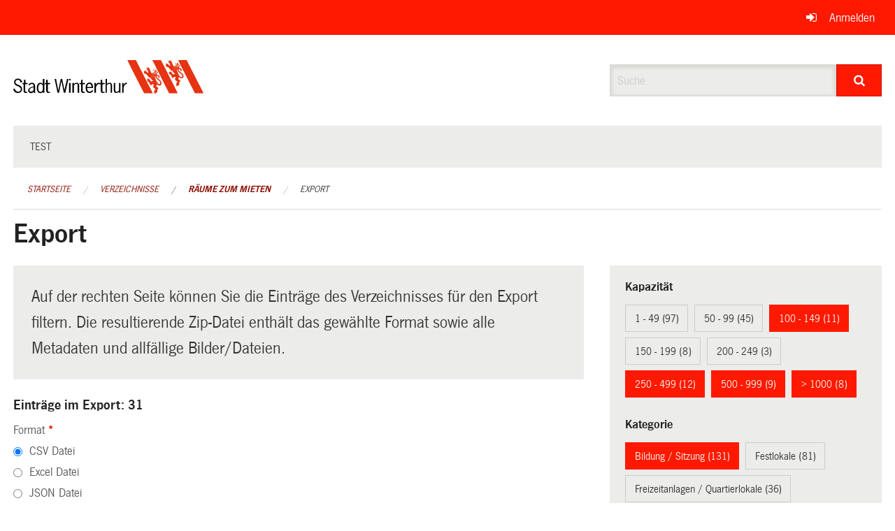

--- FILE ---
content_type: text/html; charset=UTF-8
request_url: https://ogc.winterthur.ch/directories/raeume-zum-mieten/+export?keywords=raum_kategorie%3AJugendtreffpunkte+%2F+Jugendkultur%2Braum_kategorie%3ABildung+%2F+Sitzung%2Braum_kategorie%3AWaldh%C3%BCtten+%2F+Feuerpl%C3%A4tze%2Braum_kategorie%3ASpielpl%C3%A4tze%2Braum_kategorie%3ASport%2Braum_kategorie%3AOpen+Air%2Braum_stadtkreis%3ASeen%2Braum_stadtkreis%3AOberwinterthur%2Braum_stadtkreis%3AStadt%2Braum_stadtkreis%3AAltstadt%2Braum_stadtkreis%3AT%C3%B6ss%2Braum_stadtkreis%3AW%C3%BClflingen%2Braum_kapazitat%3A250+-+499%2Braum_kapazitat%3A%3E+1000%2Braum_kapazitat%3A500+-+999%2Braum_kapazitat%3A100+-+149&page=0&past_only=0&published_only=0&search=inline&upcoming_only=0
body_size: 10716
content:
<!DOCTYPE html>
<html
    class="no-js"
    lang="de-CH"
    xmlns="http://www.w3.org/1999/xhtml" data-version="2026.1">
<head>
    <meta charset="utf-8" />
    <meta name="viewport" content="width=device-width, initial-scale=1.0" />

    
    <meta name="intercoolerjs:use-actual-http-method" content="true" />

    <title id="page-title">
        Export
    </title>
    <!-- This site is running on the
          ___              ____               ____ _                 _
         / _ \ _ __   ___ / ___| _____   __  / ___| | ___  _   _  __| |
        | | | | '_ \ / _ \ |  _ / _ \ \ / / | |   | |/ _ \| | | |/ _` |
        | |_| | | | |  __/ |_| | (_) \ V /  | |___| | (_) | |_| | (_| |
         \___/|_| |_|\___|\____|\___/ \_/    \____|_|\___/ \__,_|\__,_|

         Have a look at the source code: https://onegov.readthedocs.org
     -->
    
    <style>.slider{opacity:0;}</style>
    <link rel="stylesheet" type="text/css" href="https://ogc.winterthur.ch/theme/onegov.winterthur.foundation-2026.1-d7d4b032567c5798d261839b678a277408739130.css">
    <link rel="stylesheet" type="text/css" href="https://ogc.winterthur.ch/static/font-awesome/css/font-awesome.min.css___2026.1">
    <style>/* OGC-1706 */
.framed.roadwork-layout .main-title {
        display: block;
        font-size: 1.2rem;
        margin-top: 0;
}

/* OGC-1706 */
.roadwork-layout .limit-line-width dt:first-of-type,
.roadwork-layout .limit-line-width dd:first-of-type {
    display: none;
}</style>

    
    <link rel="apple-touch-icon" sizes="57x57" href="https://ogc.winterthur.ch/storage/206bb7c3085642ebf23d05f0fc75b55bd2ae95187800165412a504616537f41e">
    <link rel="icon" type="image/png" href="https://ogc.winterthur.ch/storage/779cca48ad50cba210b2d1067870ba9f5e9fe7ef7ab954f171bdbe578a7a2acd" sizes="16x16">
    <link rel="icon" type="image/png" href="https://ogc.winterthur.ch/storage/a88d807dd05becdf8f6c13361a506f7230c701dc3b3388aa96edf21b82d1b85e" sizes="32x32">
    
    
    <meta name="theme-color" content="#ff1900">

    

<meta property="og:type" content="website" />
<meta property="og:url" content="https://ogc.winterthur.ch/directories/raeume-zum-mieten/+export?keywords=raum_kategorie%3AJugendtreffpunkte+%2F+Jugendkultur%2Braum_kategorie%3ABildung+%2F+Sitzung%2Braum_kategorie%3AWaldh%C3%BCtten+%2F+Feuerpl%C3%A4tze%2Braum_kategorie%3ASpielpl%C3%A4tze%2Braum_kategorie%3ASport%2Braum_kategorie%3AOpen+Air%2Braum_stadtkreis%3ASeen%2Braum_stadtkreis%3AOberwinterthur%2Braum_stadtkreis%3AStadt%2Braum_stadtkreis%3AAltstadt%2Braum_stadtkreis%3AT%C3%B6ss%2Braum_stadtkreis%3AW%C3%BClflingen%2Braum_kapazitat%3A250+-+499%2Braum_kapazitat%3A%3E+1000%2Braum_kapazitat%3A500+-+999%2Braum_kapazitat%3A100+-+149&amp;page=0&amp;past_only=0&amp;published_only=0&amp;search=inline&amp;upcoming_only=0" />


<meta property="og:site_name" content="Winterthur Verzeichnisse">

<meta property="og:locale" content="de_CH">
<meta property="og:locale:alternate" content="fr_CH">


    
    
    

<link rel="stylesheet" type="text/css" href="https://ogc.winterthur.ch/7da9c72a3b5f9e060b898ef7cd714b8a/jquery.datetimepicker.css.bundle.css?fd660047">
<link rel="stylesheet" type="text/css" href="https://ogc.winterthur.ch/7da9c72a3b5f9e060b898ef7cd714b8a/chosen.bundle.css?df2ed9ff">
<link rel="stylesheet" type="text/css" href="https://ogc.winterthur.ch/7da9c72a3b5f9e060b898ef7cd714b8a/geo-vermessungsamt-winterthur.bundle.css?0deacf46">
<link rel="stylesheet" type="text/css" href="https://ogc.winterthur.ch/7da9c72a3b5f9e060b898ef7cd714b8a/photoswipe.bundle.css?22605327"></head>

<body data-mapbox-token="pk.eyJ1Ijoic2VhbnRpcyIsImEiOiJjaW02ZW92OXEwMDRpeG1rbXZ5ZXJxdmtlIn0.cYzFzNi7AB4vYJgokrPVwQ" id="page-directories-raeume-zum-mieten-export" class="is-logged-out directory-entry-collection-layout" data-default-marker-color="#ff1900" data-default-lat="47.499171111774615" data-default-lon="8.729148374510752" data-default-zoom="0" data-default-marker-icon="f111">
    
    <a class="show-for-sr" href="#content">Navigation überspringen</a>

    <div class="ie-11-wrapper">
      <main>

        <header >
          
          
          <div class="globals">
            <div class="row">
              <div class="columns small-12">
                  <div class="global-header">
                      
                  </div>
                <ul>
                  <li>
                    
                    
                      
    <a class="login" href="https://ogc.winterthur.ch/auth/login?skip=0&amp;to=%2Fdirectories%2Fraeume-zum-mieten%2F%2Bexport%3Fkeywords%3Draum_kategorie%253AJugendtreffpunkte%2B%252F%2BJugendkultur%252Braum_kategorie%253ABildung%2B%252F%2BSitzung%252Braum_kategorie%253AWaldh%25C3%25BCtten%2B%252F%2BFeuerpl%25C3%25A4tze%252Braum_kategorie%253ASpielpl%25C3%25A4tze%252Braum_kategorie%253ASport%252Braum_kategorie%253AOpen%2BAir%252Braum_stadtkreis%253ASeen%252Braum_stadtkreis%253AOberwinterthur%252Braum_stadtkreis%253AStadt%252Braum_stadtkreis%253AAltstadt%252Braum_stadtkreis%253AT%25C3%25B6ss%252Braum_stadtkreis%253AW%25C3%25BClflingen%252Braum_kapazitat%253A250%2B-%2B499%252Braum_kapazitat%253A%253E%2B1000%252Braum_kapazitat%253A500%2B-%2B999%252Braum_kapazitat%253A100%2B-%2B149%26page%3D0%26past_only%3D0%26published_only%3D0%26search%3Dinline%26upcoming_only%3D0">Anmelden</a>

                    
                  </li>
                </ul>
              </div>
            </div>
          </div>

          <div class="row header">
            <div class="small-12 medium-8 columns logo">
              <a href="https://ogc.winterthur.ch/" aria-label="Zurück zur Startseite">
                
                

<svg xmlns="http://www.w3.org/2000/svg" width="273" height="48" viewBox="0 0 273 48">
  <g fill="none">
    <path fill="#E63312" d="M211.2 0C219.3 15.6 227.4 31.8 235.2 47.4 231 47.4 227.1 47.4 223.2 47.4L222.9 47.4C218.1 37.8 198.9 0 198.9 0 198.9 0 207.3 0 211.2 0M193.8 36L199.5 47.4C198.6 47.4 187.2 47.4 187.2 47.4 179.1 31.8 170.7 15.9 163.2 0 167.1 0 171.3 0 175.5 0 175.2 0 193.2 34.8 193.8 36M266.4 36L272.1 47.4C271.2 47.4 259.8 47.4 259.8 47.4 252 31.8 243.3 15.9 235.8 0 239.7 0 243.9 0 248.1 0 247.8 0 265.8 34.8 266.4 36"/>
    <path fill="#000000" d="M10.5 32.4C9.9 30 9 28.2 6.6 28.2 4.8 28.2 3 29.7 3 31.5 3 36.3 12.6 34.5 12.6 41.4 12.6 45 9.9 47.1 6.6 47.1 3 47.1.6 45 0 41.4L2.1 40.8C2.7 43.2 4.5 45.3 6.9 45.3 9 45.3 10.8 43.8 10.8 41.7 10.8 36.3 1.2 38.4 1.2 31.8 1.2 28.5 3.6 26.4 6.9 26.4 9.9 26.4 12 28.8 12.9 31.5L10.5 32.4zM17.1 32.7L20.4 32.7 20.4 34.5 17.1 34.5 17.1 43.2C17.1 44.7 17.1 45.6 18.6 45.6 19.2 45.6 19.8 45.6 20.1 45.3L20.1 46.8C19.5 47.1 18.9 47.1 18 47.1 14.7 47.1 14.7 44.7 14.7 42.3L14.7 34.5 13.2 34.5 13.2 32.7 15.3 32.7 15.3 28.2 17.4 28.2 17.4 32.7 17.1 32.7zM29.1 38.7L29.1 42.9C28.2 44.1 26.7 45.3 25.2 45.3 24 45.3 23.1 44.1 23.1 42.9 23.1 40.5 26.4 39.6 28.5 39L29.1 38.7zM31.5 46.8C31.2 45.9 31.2 44.7 31.2 43.8L31.2 36.9C31.2 33.6 28.5 32.4 26.4 32.4 24.3 32.4 22.8 33.6 21.6 35.4L23.1 36.3C24 35.1 24.9 34.2 26.4 34.2 27.9 34.2 29.1 35.1 29.1 36.6L29.1 37.5 28.5 37.8C25.5 38.7 21.3 39.6 21.3 43.5 21.3 45.6 23.1 47.4 25.2 47.4 27 47.4 28.2 46.2 29.4 45.3L29.7 47.1 31.5 47.1 31.5 46.8zM42.3 42.9C41.7 44.1 40.5 45.6 39 45.6 37.5 45.6 35.7 44.4 35.7 40.2 35.7 38.1 36.3 34.2 39 34.2 40.5 34.2 41.7 35.1 42.3 36.6L42.3 42.9zM42.3 34.2C41.4 33.3 40.2 32.4 38.7 32.4 36.3 32.4 33.6 34.5 33.6 40.2 33.6 45.6 36.9 47.4 38.7 47.4 40.2 47.4 41.4 46.5 42.3 45.3L42.3 46.8 44.4 46.8 44.4 27 42.3 27 42.3 34.2zM49.5 32.7L52.8 32.7 52.8 34.5 49.5 34.5 49.5 43.2C49.5 44.7 49.5 45.6 51 45.6 51.6 45.6 52.2 45.6 52.5 45.3L52.5 46.8C51.9 47.1 51.3 47.1 50.4 47.1 47.1 47.1 47.1 44.7 47.1 42.3L47.1 34.5 45 34.5 45 32.7 47.1 32.7 47.1 28.2 49.2 28.2 49.2 32.7 49.5 32.7z"/>
    <polygon fill="#000000" points="74.4 46.8 72.3 46.8 69 30.6 68.7 30.6 65.4 46.8 63.3 46.8 59.1 27 61.2 27 64.2 42.9 64.5 42.9 67.8 27 69.9 27 73.2 42.9 73.2 42.9 76.8 27 78.9 27"/>
    <path fill="#000000" d="M81.9 46.8L79.8 46.8 79.8 32.7 81.9 32.7 81.9 46.8zM81.9 29.1L79.8 29.1 79.8 27 81.9 27 81.9 29.1zM86.7 46.8L84.6 46.8 84.6 32.7 86.7 32.7 86.7 34.2C87.9 33.3 89.1 32.4 90.6 32.4 92.7 32.4 94.2 33.6 94.2 37.2L94.2 46.8 92.1 46.8 92.1 37.5C92.1 36 92.4 33.9 90.3 33.9 89.1 33.9 87.6 35.1 86.7 36L86.7 46.8zM99.3 32.7L102.6 32.7 102.6 34.5 99.3 34.5 99.3 43.2C99.3 44.7 99.3 45.6 100.8 45.6 101.4 45.6 102 45.6 102.3 45.3L102.3 46.8C101.7 47.1 101.1 47.1 100.2 47.1 96.9 47.1 96.9 44.7 96.9 42.3L96.9 34.5 94.8 34.5 94.8 32.7 96.9 32.7 96.9 28.2 99 28.2 99 32.7 99.3 32.7zM105.6 38.4C105.6 36.3 106.8 33.9 108.9 33.9 111 33.9 111.9 36.6 111.9 38.4L105.6 38.4zM114 39.9C114.3 36.6 113.1 32.1 109.2 32.1 106.2 32.1 103.5 34.2 103.5 39.6 103.5 45 105.9 47.1 109.2 47.1 111.6 47.1 113.4 45.6 114.3 43.8L112.8 42.9C112.2 44.1 110.7 45.3 109.5 45.3 107.4 45.3 105.6 43.8 105.6 39.9L114 39.9zM118.2 35.7C119.1 33.9 120 32.4 122.1 32.4L123 32.4 123 34.2C120.3 33.9 119.1 36.6 118.2 38.7L118.2 46.8 116.1 46.8 116.1 32.7 118.2 32.7 118.2 35.7zM127.5 32.7L130.8 32.7 130.8 34.5 127.5 34.5 127.5 43.2C127.5 44.7 127.5 45.6 129 45.6 129.6 45.6 130.2 45.6 130.5 45.3L130.5 46.8C129.9 47.1 129.3 47.1 128.4 47.1 125.1 47.1 125.1 44.7 125.1 42.3L125.1 34.5 123 34.5 123 32.7 125.1 32.7 125.1 28.2 127.2 28.2 127.2 32.7 127.5 32.7zM133.8 34.2C135 33.3 136.2 32.4 137.7 32.4 139.8 32.4 141.3 33.6 141.3 37.2L141.3 46.8 139.2 46.8 139.2 37.5C139.2 36 139.5 33.9 137.4 33.9 136.2 33.9 134.7 35.1 133.8 36L133.8 46.8 132 46.8 132 27 134.1 27 134.1 34.2 133.8 34.2zM151.2 32.7L153.3 32.7 153.3 46.8 151.2 46.8 151.2 45.3C150 46.2 148.8 47.1 147.3 47.1 145.2 47.1 143.7 45.9 143.7 42.3L143.7 32.7 145.8 32.7 145.8 42C145.8 43.5 146.1 45.6 147.6 45.6 148.8 45.6 150.3 44.4 151.2 43.5L151.2 32.7zM157.8 35.7C158.7 33.9 159.6 32.4 161.7 32.4L162.6 32.4 162.6 34.2C159.9 33.9 158.7 36.6 157.8 38.7L157.8 46.8 155.7 46.8 155.7 32.7 157.8 32.7 157.8 35.7z"/>
    <path fill="#E95B25" d="M200.7,13.2 C200.1,14.7 202.8,15.3 202.2,16.8 C201.6,17.1 201.9,16.2 201.6,16.2 C201,15.6 199.8,15 200.1,13.8 C200.1,13.5 200.1,12.9 200.7,13.2"/>
    <path fill="#E95B25" d="M203.1,13.8 C202.8,14.4 202.2,14.7 202.2,15.3 C202.2,15.9 202.5,16.2 202.8,16.2 C202.8,16.5 202.5,16.8 202.2,17.1 C201.9,17.4 201.6,17.1 201.3,16.8 C201.3,16.5 201,16.8 200.7,16.8 C200.7,17.1 200.1,17.4 200.4,17.7 C201.3,18 201.9,18.6 202.8,18.9 C204.3,18.9 204.6,17.1 205.5,16.2 C205.8,14.7 204,14.1 203.1,13.8 Z M204.9,16.2 C204.9,16.2 204.6,16.5 204.6,16.5 C204.6,16.5 204.3,16.5 204.3,16.2 C204.3,15.9 204.3,15.9 204.3,15.6 L204.6,15.6 C204.9,15.6 204.9,15.9 204.9,16.2 Z"/>
    <path fill="#E63312" d="M206.1,25.5 C205.5,24.9 204.9,24.3 205.2,23.4 C205.2,22.8 205.8,22.5 206.1,22.5 C206.7,22.5 207.3,22.8 207.6,23.4 C207.9,24 207,24.3 207.3,24.9 C207.3,25.5 207.9,25.8 208.5,25.5 C209.1,25.5 209.4,24.6 209.4,24.3 C209.4,23.1 208.8,22.2 207.9,21.6 C206.7,21 205.5,21 204.9,21.3 C205.8,20.1 205.5,18.6 206.7,18 C207,17.7 206.7,17.1 206.4,16.8 C206.4,16.8 205.8,16.5 205.8,16.8 C205.2,18 204.6,19.5 202.8,19.5 C201.3,18.9 199.2,17.7 197.7,18.9 C196.5,16.8 195.9,14.7 195,12.6 C194.4,11.7 193.8,10.2 192.3,10.2 C192.3,10.2 192,10.2 192,10.5 C192.3,10.8 192.9,11.1 192.9,11.7 C192.6,11.7 192.3,11.4 192,11.1 C191.7,10.8 191.1,10.5 190.8,10.8 C190.2,12 191.7,11.4 192.3,12 C192.3,12.3 192.6,12.6 192.3,12.6 C192.3,12.6 192.3,12.3 192,12 C191.4,12 191.1,11.7 190.8,12 C190.5,12.3 190.8,12.9 190.8,13.2 C191.1,14.1 192,15 192.6,15 C192.9,16.2 193.2,17.4 193.2,18.9 C191.4,17.7 190.2,15 187.8,15 C187.5,15 187.2,15 187.2,15.6 C187.5,15.6 188.4,15.9 188.4,16.5 C188.1,16.5 188.1,16.5 188.1,16.2 C187.5,16.2 186.9,15.9 186.6,16.5 C186.3,17.1 186.9,17.1 187.2,17.4 C186.9,17.4 186.6,17.7 186.6,18 C186.9,18.9 187.8,19.5 188.7,19.8 C189.3,20.1 189.9,19.5 190.2,20.1 C191.7,21.9 193.2,23.7 194.7,25.2 C195.3,25.2 195.6,24.9 196.2,25.2 C196.5,27.3 198.6,28.2 199.8,29.7 L199.8,30 L198.3,30 C197.7,30 197.1,30.6 197.1,30.9 C195.6,29.4 195.3,26.7 192.9,26.1 C192.6,26.1 192.3,26.1 192.3,26.4 C192.6,26.7 193.2,26.7 193.2,27.3 C192.9,27.3 192.9,27 192.6,27 C192.3,27 191.7,26.7 191.4,27 C190.8,28.2 192.3,27.9 192.9,28.5 C192.9,28.5 193.2,28.8 192.9,29.1 L192.3,28.5 C192,28.5 191.7,28.2 191.4,28.5 C191.1,29.1 191.4,29.7 192,30.3 C192.3,30.9 193.2,31.5 193.8,31.2 C194.7,32.7 195.6,34.5 196.2,36.3 L196.5,36.3 C197.4,35.7 198.3,34.8 199.5,34.5 C200.1,34.5 200.7,34.5 201,34.8 C200.7,36 200.4,36.6 200.1,37.8 C200.1,39.6 201.9,40.2 203.1,41.1 C202.5,42.9 201,44.7 201.3,46.8 C201.3,47.1 201.9,47.7 202.2,47.7 C202.2,47.1 202.2,46.5 202.5,45.9 C202.5,46.5 202.2,46.8 202.5,47.1 C202.5,47.4 202.8,48 203.4,48 C204.6,47.7 203.4,47.1 203.7,46.2 C203.7,45.9 203.7,45.3 204.3,45.6 L204.3,46.5 C204.3,46.8 204.9,47.1 205.2,46.8 C205.8,46.5 206.1,45.6 206.1,45 C206.1,44.4 206.1,43.8 205.5,43.5 C206.1,42.3 207,41.1 207.6,39.9 C206.7,39.3 205.5,38.7 204.9,37.8 C204.3,36.6 204.9,35.7 205.5,34.8 C206.4,35.7 207.6,36.3 208.8,36.6 C210,36.6 211.5,36 211.8,34.8 C213.3,30.3 208.5,27.9 206.1,25.5 Z M203.1,20.1 L203.7,21 C203.7,21 203.7,21.3 203.4,21.3 C203.4,21.3 203.1,21.3 203.1,21.3 C202.8,21 202.8,20.7 202.8,20.4 L203.1,20.1 Z M199.2,19.5 L199.8,20.1 L199.5,20.4 C199.2,20.4 198.9,20.1 198.9,19.8 C198.9,19.5 198.9,19.5 199.2,19.5 Z M197.7,20.1 L198,20.4 L198.3,21 L198,21 C198,21 197.7,20.7 197.7,20.1 Z M196.5,21.9 C196.5,21.9 196.2,21.6 196.2,21.6 L196.2,21.3 L196.2,21.6 C196.2,21.6 196.8,22.5 196.8,22.5 C196.8,22.2 196.5,21.9 196.5,21.9 Z M197.1,23.7 C197.1,23.4 196.8,23.1 197.1,23.1 L197.7,24 C197.4,24 197.1,24 197.1,23.7 Z M198,25.5 C197.7,25.5 197.7,25.2 197.4,24.9 C197.4,24.9 197.4,24.6 197.4,24.6 L197.7,24.9 L198,25.5 Z M198.3,22.8 C198.3,22.8 198,22.5 198,22.2 L198,21.9 C198,21.9 198.6,22.5 198.6,22.8 C198.6,22.8 198.3,22.8 198.3,22.8 C198.6,22.8 198.3,22.8 198.3,22.8 Z M199.5,24.6 C199.2,24.6 199.2,24.3 198.9,24.3 C198.9,24.3 198.6,24 198.6,24 C198.6,24 198.6,23.7 198.9,23.7 L199.5,24.6 Z M199.5,21.3 C199.5,21.3 199.5,21 199.5,21.3 L200.1,21.3 L200.4,21.9 C199.8,21.9 199.5,21.6 199.5,21.3 Z M200.7,23.7 C200.4,23.7 200.1,23.7 200.1,23.4 L200.1,23.1 C200.1,23.1 200.1,22.8 200.1,22.8 C200.1,22.8 200.1,22.8 200.4,22.5 L200.7,23.7 Z M201,20.4 C201,20.4 200.7,20.1 200.7,19.8 C200.7,19.8 200.7,19.5 201,19.5 L201.3,20.4 L201.3,20.7 C201.3,20.7 201.3,20.7 201,20.4 Z M202.2,22.5 C201.9,22.5 201.6,22.2 201.6,22.2 C201.6,22.2 201.3,21.6 201.3,21.6 L201.6,21.9 L202.2,22.5 Z M210,33.6 C209.7,34.2 209.1,34.5 208.5,34.2 C207,33.9 206.1,32.1 205.2,30.9 L202.2,24 L203.4,23.1 C203.4,27.3 208.5,28.5 210.3,31.8 C210.3,32.4 210.3,33 210,33.6 Z"/>
    <path fill="#E95B25" d="M232.2,3.6 C231.6,5.1 234.3,5.7 233.7,7.2 C233.1,7.5 233.4,6.6 233.1,6.6 C232.5,5.7 231.6,5.4 231.6,4.2 C231.6,3.9 231.6,3.3 232.2,3.6"/>
    <path fill="#E95B25" d="M234.6,3.9 C234.3,4.5 233.7,4.8 233.7,5.4 C233.7,6 234,6.3 234.3,6.3 C234.3,6.6 234,6.9 233.7,7.2 C233.4,7.5 233.1,7.2 232.8,6.9 C232.8,6.6 232.5,6.9 232.2,6.9 C232.2,7.2 231.6,7.5 231.9,7.8 C232.8,8.1 233.4,8.7 234.3,9 C235.8,9 236.1,7.2 237,6.3 C237.3,5.1 235.5,4.5 234.6,3.9 Z M236.7,6.3 C236.7,6.3 236.4,6.3 236.4,6.6 C236.4,6.6 236.1,6.6 236.1,6.3 C236.1,6 236.1,6 236.1,5.7 L236.4,5.7 C236.4,5.7 236.7,6.3 236.7,6.3 Z"/>
    <path fill="#E63312" d="M237.6,15.9 C237,15.3 236.4,14.7 236.4,13.8 C236.4,13.2 237,12.9 237.6,12.9 C238.2,12.9 238.8,13.2 239.1,13.8 C239.4,14.4 238.5,14.4 238.8,15 C238.8,15.6 239.4,15.9 240,15.6 C240.6,15.6 240.9,14.7 240.9,14.4 C240.9,13.2 240.3,12.3 239.4,11.7 C238.5,11.1 237.3,11.1 236.7,11.4 C237.6,10.2 237.3,8.7 238.5,8.1 C238.8,7.8 238.5,7.2 238.2,6.9 C238.2,6.9 237.6,6.6 237.6,6.9 C237,8.1 236.4,9.6 234.6,9.6 C233.1,9 231,7.8 229.2,9 C228,6.9 227.4,4.8 226.5,2.7 C225.9,1.8 225.3,0.3 223.8,0.3 C223.8,0.3 223.5,0.3 223.5,0.6 C223.8,0.9 224.4,1.2 224.4,1.8 C224.1,1.8 223.8,1.5 223.5,1.2 C223.2,0.9 222.6,0.6 222.3,0.9 C221.7,2.1 223.2,1.5 223.5,2.1 C223.5,2.4 223.8,2.7 223.5,2.7 C223.5,2.7 223.5,2.4 223.2,2.1 C222.9,1.8 222.6,1.8 222,1.8 C221.7,2.1 222,2.7 222,3 C222.3,3.9 223.2,4.5 223.8,4.8 C224.1,6 224.4,7.2 224.4,8.7 C222.6,7.5 221.1,4.8 218.7,4.8 C218.4,4.8 218.1,4.8 218.1,5.4 C218.4,5.4 219.3,5.7 219.3,6.3 C219,6.3 219,6.3 219,6 C219,6 218.4,6 218.1,6.6 C217.8,7.2 218.4,7.2 218.7,7.5 C218.4,7.5 218.1,7.8 218.1,8.1 C218.4,9 219.3,9.6 220.2,9.9 C220.8,10.2 221.4,9.6 221.7,10.2 C223.2,12 224.7,13.8 226.2,15.3 C226.8,15.3 227.1,15 227.7,15.3 C228,17.4 230.1,18.3 231.3,19.8 L231.3,20.1 L229.8,20.1 C229.2,20.1 228.6,20.7 228.6,21 C227.1,19.5 226.8,16.8 224.4,16.2 C224.1,16.2 223.8,16.2 223.8,16.5 C224.1,16.8 224.7,16.8 224.7,17.4 C224.4,17.4 224.4,17.1 224.1,17.1 C223.8,17.1 223.2,16.8 222.9,17.1 C222,18 223.5,17.7 223.8,18.3 C223.8,18.3 224.1,18.6 223.8,18.9 L223.5,18 C223.2,18 222.9,17.7 222.6,18 C222.3,18.6 222.6,19.2 223.2,19.8 C223.5,20.4 224.1,21 225,20.7 C225.9,22.2 226.8,24 227.4,25.8 L227.7,25.8 C228.6,25.2 229.5,24.3 230.7,24 C231.3,24 231.9,24 232.2,24.3 C231.9,25.5 231.6,26.1 231.3,27.3 C231.3,29.1 233.1,29.7 234.6,30.6 C234,32.4 232.5,34.2 232.8,36.3 C232.8,36.6 233.4,37.2 233.7,37.2 C233.7,36.6 233.7,36 234,35.4 C234,36 233.7,36.3 234,36.6 C234,36.9 234.3,37.5 234.9,37.5 C236.1,37.2 234.9,36.6 235.2,35.7 C235.2,35.4 235.2,34.8 235.8,35.1 L235.8,36 C235.8,36.3 236.4,36.6 236.7,36.3 C237.3,36 237.6,35.1 237.6,34.5 C237.6,33.9 237.6,33.3 237,33 C237.6,31.8 238.5,30.6 239.1,29.4 C238.2,28.8 237,28.2 236.4,27.3 C235.8,26.1 236.4,25.2 237,24.3 C237.9,25.2 239.1,25.8 240.3,26.1 C241.5,26.1 243,25.5 243.3,24.3 C244.8,20.4 240,18.3 237.6,15.9 Z M234.6,10.2 L235.5,11.1 C235.5,11.1 235.5,11.4 235.2,11.4 C235.2,11.4 234.9,11.4 234.9,11.4 C234.6,11.1 234.6,10.8 234.6,10.5 L234.6,10.2 Z M230.7,9.6 L231.3,10.2 L231,10.8 C230.7,10.8 230.4,10.5 230.4,10.2 C230.7,9.9 230.7,9.9 230.7,9.6 Z M229.5,10.5 L229.8,10.8 L230.1,11.4 L229.8,11.4 C229.8,11.4 229.5,10.8 229.5,10.5 Z M228.3,12 C228,12 228,11.7 228,11.7 L228,11.4 L228,11.7 C228,11.7 228.6,12.6 228.6,12.6 C228.3,12.3 228.3,12.3 228.3,12 Z M228.6,13.8 C228.6,13.5 228.3,13.2 228.6,13.2 L229.2,14.1 C228.9,14.1 228.9,14.1 228.6,13.8 Z M229.5,15.9 C229.2,15.9 229.2,15.6 228.9,15.3 C228.9,15.3 228.9,15 228.9,15 L229.2,15.3 L229.5,15.9 Z M230.1,12.9 C230.1,12.9 229.8,12.6 229.8,12.3 L229.8,12 C229.8,12 230.4,12.6 230.4,12.9 C230.4,12.9 230.1,12.9 230.1,12.9 C230.1,13.2 230.1,13.2 230.1,12.9 Z M231,14.7 C230.7,14.7 230.7,14.4 230.4,14.4 C230.4,14.4 230.1,14.1 230.1,14.1 C230.1,14.1 230.1,13.8 230.4,13.8 L231,14.7 Z M231,11.4 C231,11.4 231.3,11.1 231,11.4 L231.6,11.4 L231.9,12 C231.6,12.3 231.3,11.7 231,11.4 Z M232.5,14.1 C232.2,14.1 231.9,14.1 231.9,13.8 L231.9,13.5 C231.9,13.5 231.9,13.2 231.9,13.2 C231.9,13.2 231.9,13.2 232.2,12.9 L232.5,14.1 Z M232.8,10.8 C232.8,10.8 232.5,10.5 232.5,10.2 C232.5,10.2 232.5,9.9 232.8,9.9 L233.1,10.8 L233.1,11.1 C233.1,11.1 232.8,10.8 232.8,10.8 Z M233.7,12.9 C233.4,12.9 233.1,12.6 233.1,12.6 C233.1,12.3 232.8,12 232.8,12 L233.1,12.3 L233.7,12.9 Z M241.5,23.7 C241.2,24.3 240.6,24.6 240,24.3 C238.5,24 237.6,22.5 236.7,21 L233.7,14.1 L234.6,13.2 C234.6,17.4 239.7,18.6 241.5,21.9 C241.8,22.8 241.8,23.4 241.5,23.7 Z"/>
  </g>
</svg>


              </a>
            </div>
            <div class="small-12 medium-4 columns">
              
              <form class="searchbox" action="https://ogc.winterthur.ch/search" method="GET" data-typeahead="on" data-typeahead-source="https://ogc.winterthur.ch/search/suggest" data-typeahead-target="https://ogc.winterthur.ch/search">
                <div class="row collapse">
                    <div class="columns small-10">
                        <label for="search" class="show-for-sr">Suche</label>
                        <input id="search" data-typeahead-subject type="text" name="q" placeholder="Suche" autocomplete="off" autocorrect="off" required maxlength="200" />
                        <button type="reset" class="reset-button" tabindex="-1"></button>
                    </div>
                    <div class="columns small-2">
                        <button type="submit" class="button postfix" aria-label="Suche">
                          <i class="fa fa-search"></i>
                        </button>
                    </div>
                </div>
                <div class="row typeahead">
                  <div class="columns small-12" data-typeahead-container>
                  </div>
                </div>
              </form>
            </div>
          </div>

          <div class="row locals">
              <div class="small-12 columns">
                  
    <div class="main-navigation False">
        <nav class="top-bar" data-topbar role="navigation">
            <ul class="title-area">
                
                <li class="name" style="width: 0;"></li>
                <li class="toggle-topbar menu-icon">
                    <a href="#"><span>Menu</span></a>
                </li>
            </ul>
            <section class="top-bar-section">
                <ul class="left">
                    <li>
    <a href="https://ogc.winterthur.ch/topics/test">test</a>
</li>
                </ul>
            </section>
        </nav>
        <div class="clearfix"></div>
    </div>

                  
    
        
    

                  
    <nav role="navigation" aria-label="Sie sind hier">
        <ul class="breadcrumbs">
            
                <li class="">
    <a href="https://ogc.winterthur.ch/">Startseite</a>
</li>
            
                <li class="">
    <a href="https://ogc.winterthur.ch/directories">Verzeichnisse</a>
</li>
            
                <li class="">
    <a href="https://ogc.winterthur.ch/directories/raeume-zum-mieten">Räume zum Mieten</a>
</li>
            
                <li class="current">
    <a href="#">Export</a>
</li>
            
        </ul>
    </nav>

              </div>
          </div>

          <div class="row alerts">
            <div class="small-12 columns" id="alert-boxes">
              
              
              
    

            </div>
          </div>
        </header>

        

        <article class="row content without-sidebar-links">
          <div class="small-12 columns">
            <div class="row">
                <div class="small-12 columns">
                  <section role="main" id="content">
                    <h1 class="main-title"><div></div>
        Export
    <div></div></h1>
                    
        <div class="row">
            <div class="small-12 medium-8 columns">
                <div class="panel">
                    Auf der rechten Seite können Sie die Einträge des Verzeichnisses für den Export filtern. Die resultierende Zip-Datei enthält das gewählte Format sowie alle Metadaten und allfällige Bilder/Dateien.
                </div>
                <h3>Einträge im Export: 31</h3>
                
    <form class="" method="POST" enctype="multipart/form-data" action="https://ogc.winterthur.ch/directories/raeume-zum-mieten/+export?keywords=raum_kategorie%3AJugendtreffpunkte+%2F+Jugendkultur%2Braum_kategorie%3ABildung+%2F+Sitzung%2Braum_kategorie%3AWaldh%C3%BCtten+%2F+Feuerpl%C3%A4tze%2Braum_kategorie%3ASpielpl%C3%A4tze%2Braum_kategorie%3ASport%2Braum_kategorie%3AOpen+Air%2Braum_stadtkreis%3ASeen%2Braum_stadtkreis%3AOberwinterthur%2Braum_stadtkreis%3AStadt%2Braum_stadtkreis%3AAltstadt%2Braum_stadtkreis%3AT%C3%B6ss%2Braum_stadtkreis%3AW%C3%BClflingen%2Braum_kapazitat%3A250+-+499%2Braum_kapazitat%3A%3E+1000%2Braum_kapazitat%3A500+-+999%2Braum_kapazitat%3A100+-+149&amp;page=0&amp;past_only=0&amp;published_only=0&amp;search=inline&amp;upcoming_only=0" data-image-upload-url="https://ogc.winterthur.ch/images/upload.json?csrf-token=391a49490afb5c59b696794c0b908c120e34139da673c207d2dd4420ba0e8d7b.aX2JdQ.rwIeWuiW-c2aB_LN-Owf3gPdUeA" data-image-list-url="https://ogc.winterthur.ch/images/json" data-file-upload-url="https://ogc.winterthur.ch/files/upload.json?order_by=name&amp;csrf-token=391a49490afb5c59b696794c0b908c120e34139da673c207d2dd4420ba0e8d7b.aX2JdQ.rwIeWuiW-c2aB_LN-Owf3gPdUeA" data-file-list-url="https://ogc.winterthur.ch/files/json?order_by=name" data-sitecollection-url="https://ogc.winterthur.ch/sitecollection" id="">
        
            
            
                <div class="formfields ">
                    
    
        <div class="row field-csrf_token field-type-csrftokenfield False"><div class="large-12 columns">
        
            
                <input id="csrf_token" name="csrf_token" type="hidden" value="20260131050749##9b7c3ddd9a9944862d3bcf24082ae0015725ec22">
                
            
            
        
    </div></div>
    

                    <div class="clearfix"></div>
                </div>
            
        
            
            
                <div class="formfields ">
                    
    
        <div class="row field-file_format field-type-radiofield False"><div class="large-12 columns">
        
            
            
                

                <div class="group-label">
                    
     
    
    
        
        
            <span class="label-text">Format</span>
            <span class="label-required">*</span>
            

            
            <ul id="file_format" placeholder=""><li><input aria-required checked id="file_format-0" name="file_format" type="radio" value="csv"> <label for="file_format-0">CSV Datei</label></li><li><input aria-required id="file_format-1" name="file_format" type="radio" value="xlsx"> <label for="file_format-1">Excel Datei</label></li><li><input aria-required id="file_format-2" name="file_format" type="radio" value="json"> <label for="file_format-2">JSON Datei</label></li><li><input aria-required id="file_format-3" name="file_format" type="radio" value="xml"> <label for="file_format-3">XML Datei</label></li></ul>
        
    

                </div>
                
            
        
    </div></div>
    

                    <div class="clearfix"></div>
                </div>
            
        
        
        
            
            
                <input type="submit" value="Absenden" class="button">
            
            
        
    </form>

            </div>
            <div class="columns small-12 medium-4">
                <div class="filter-panel">
                    <div class="filter-periods">
                        <h2 class="filter-title">Kapazität</h2>
                        
    <ul class="tags">
        <li class="click-through">
            <span
                class="False blank-label False">
    <a href="https://ogc.winterthur.ch/directories/raeume-zum-mieten/+export?keywords=raum_kategorie%3AJugendtreffpunkte+%2F+Jugendkultur%2Braum_kategorie%3ABildung+%2F+Sitzung%2Braum_kategorie%3AWaldh%C3%BCtten+%2F+Feuerpl%C3%A4tze%2Braum_kategorie%3ASpielpl%C3%A4tze%2Braum_kategorie%3ASport%2Braum_kategorie%3AOpen+Air%2Braum_stadtkreis%3ASeen%2Braum_stadtkreis%3AOberwinterthur%2Braum_stadtkreis%3AStadt%2Braum_stadtkreis%3AAltstadt%2Braum_stadtkreis%3AT%C3%B6ss%2Braum_stadtkreis%3AW%C3%BClflingen%2Braum_kapazitat%3A1+-+49%2Braum_kapazitat%3A250+-+499%2Braum_kapazitat%3A100+-+149%2Braum_kapazitat%3A500+-+999%2Braum_kapazitat%3A%3E+1000&amp;page=0&amp;past_only=0&amp;published_only=0&amp;search=inline&amp;upcoming_only=0">1 - 49 (97)</a>
</span>
        </li>
        <li class="click-through">
            <span
                class="False blank-label False">
    <a href="https://ogc.winterthur.ch/directories/raeume-zum-mieten/+export?keywords=raum_kategorie%3AJugendtreffpunkte+%2F+Jugendkultur%2Braum_kategorie%3ABildung+%2F+Sitzung%2Braum_kategorie%3AWaldh%C3%BCtten+%2F+Feuerpl%C3%A4tze%2Braum_kategorie%3ASpielpl%C3%A4tze%2Braum_kategorie%3ASport%2Braum_kategorie%3AOpen+Air%2Braum_stadtkreis%3ASeen%2Braum_stadtkreis%3AOberwinterthur%2Braum_stadtkreis%3AStadt%2Braum_stadtkreis%3AAltstadt%2Braum_stadtkreis%3AT%C3%B6ss%2Braum_stadtkreis%3AW%C3%BClflingen%2Braum_kapazitat%3A250+-+499%2Braum_kapazitat%3A100+-+149%2Braum_kapazitat%3A500+-+999%2Braum_kapazitat%3A50+-+99%2Braum_kapazitat%3A%3E+1000&amp;page=0&amp;past_only=0&amp;published_only=0&amp;search=inline&amp;upcoming_only=0">50 - 99 (45)</a>
</span>
        </li>
        <li class="click-through">
            <span
                class="active blank-label False">
    <a href="https://ogc.winterthur.ch/directories/raeume-zum-mieten/+export?keywords=raum_kategorie%3AJugendtreffpunkte+%2F+Jugendkultur%2Braum_kategorie%3ABildung+%2F+Sitzung%2Braum_kategorie%3AWaldh%C3%BCtten+%2F+Feuerpl%C3%A4tze%2Braum_kategorie%3ASpielpl%C3%A4tze%2Braum_kategorie%3ASport%2Braum_kategorie%3AOpen+Air%2Braum_stadtkreis%3ASeen%2Braum_stadtkreis%3AOberwinterthur%2Braum_stadtkreis%3AStadt%2Braum_stadtkreis%3AAltstadt%2Braum_stadtkreis%3AT%C3%B6ss%2Braum_stadtkreis%3AW%C3%BClflingen%2Braum_kapazitat%3A250+-+499%2Braum_kapazitat%3A500+-+999%2Braum_kapazitat%3A%3E+1000&amp;page=0&amp;past_only=0&amp;published_only=0&amp;search=inline&amp;upcoming_only=0">100 - 149 (11)</a>
</span>
        </li>
        <li class="click-through">
            <span
                class="False blank-label False">
    <a href="https://ogc.winterthur.ch/directories/raeume-zum-mieten/+export?keywords=raum_kategorie%3AJugendtreffpunkte+%2F+Jugendkultur%2Braum_kategorie%3ABildung+%2F+Sitzung%2Braum_kategorie%3AWaldh%C3%BCtten+%2F+Feuerpl%C3%A4tze%2Braum_kategorie%3ASpielpl%C3%A4tze%2Braum_kategorie%3ASport%2Braum_kategorie%3AOpen+Air%2Braum_stadtkreis%3ASeen%2Braum_stadtkreis%3AOberwinterthur%2Braum_stadtkreis%3AStadt%2Braum_stadtkreis%3AAltstadt%2Braum_stadtkreis%3AT%C3%B6ss%2Braum_stadtkreis%3AW%C3%BClflingen%2Braum_kapazitat%3A250+-+499%2Braum_kapazitat%3A100+-+149%2Braum_kapazitat%3A500+-+999%2Braum_kapazitat%3A150+-+199%2Braum_kapazitat%3A%3E+1000&amp;page=0&amp;past_only=0&amp;published_only=0&amp;search=inline&amp;upcoming_only=0">150 - 199 (8)</a>
</span>
        </li>
        <li class="click-through">
            <span
                class="False blank-label False">
    <a href="https://ogc.winterthur.ch/directories/raeume-zum-mieten/+export?keywords=raum_kategorie%3AJugendtreffpunkte+%2F+Jugendkultur%2Braum_kategorie%3ABildung+%2F+Sitzung%2Braum_kategorie%3AWaldh%C3%BCtten+%2F+Feuerpl%C3%A4tze%2Braum_kategorie%3ASpielpl%C3%A4tze%2Braum_kategorie%3ASport%2Braum_kategorie%3AOpen+Air%2Braum_stadtkreis%3ASeen%2Braum_stadtkreis%3AOberwinterthur%2Braum_stadtkreis%3AStadt%2Braum_stadtkreis%3AAltstadt%2Braum_stadtkreis%3AT%C3%B6ss%2Braum_stadtkreis%3AW%C3%BClflingen%2Braum_kapazitat%3A250+-+499%2Braum_kapazitat%3A100+-+149%2Braum_kapazitat%3A500+-+999%2Braum_kapazitat%3A200+-+249%2Braum_kapazitat%3A%3E+1000&amp;page=0&amp;past_only=0&amp;published_only=0&amp;search=inline&amp;upcoming_only=0">200 - 249 (3)</a>
</span>
        </li>
        <li class="click-through">
            <span
                class="active blank-label False">
    <a href="https://ogc.winterthur.ch/directories/raeume-zum-mieten/+export?keywords=raum_kategorie%3AJugendtreffpunkte+%2F+Jugendkultur%2Braum_kategorie%3ABildung+%2F+Sitzung%2Braum_kategorie%3AWaldh%C3%BCtten+%2F+Feuerpl%C3%A4tze%2Braum_kategorie%3ASpielpl%C3%A4tze%2Braum_kategorie%3ASport%2Braum_kategorie%3AOpen+Air%2Braum_stadtkreis%3ASeen%2Braum_stadtkreis%3AOberwinterthur%2Braum_stadtkreis%3AStadt%2Braum_stadtkreis%3AAltstadt%2Braum_stadtkreis%3AT%C3%B6ss%2Braum_stadtkreis%3AW%C3%BClflingen%2Braum_kapazitat%3A100+-+149%2Braum_kapazitat%3A500+-+999%2Braum_kapazitat%3A%3E+1000&amp;page=0&amp;past_only=0&amp;published_only=0&amp;search=inline&amp;upcoming_only=0">250 - 499 (12)</a>
</span>
        </li>
        <li class="click-through">
            <span
                class="active blank-label False">
    <a href="https://ogc.winterthur.ch/directories/raeume-zum-mieten/+export?keywords=raum_kategorie%3AJugendtreffpunkte+%2F+Jugendkultur%2Braum_kategorie%3ABildung+%2F+Sitzung%2Braum_kategorie%3AWaldh%C3%BCtten+%2F+Feuerpl%C3%A4tze%2Braum_kategorie%3ASpielpl%C3%A4tze%2Braum_kategorie%3ASport%2Braum_kategorie%3AOpen+Air%2Braum_stadtkreis%3ASeen%2Braum_stadtkreis%3AOberwinterthur%2Braum_stadtkreis%3AStadt%2Braum_stadtkreis%3AAltstadt%2Braum_stadtkreis%3AT%C3%B6ss%2Braum_stadtkreis%3AW%C3%BClflingen%2Braum_kapazitat%3A250+-+499%2Braum_kapazitat%3A100+-+149%2Braum_kapazitat%3A%3E+1000&amp;page=0&amp;past_only=0&amp;published_only=0&amp;search=inline&amp;upcoming_only=0">500 - 999 (9)</a>
</span>
        </li>
        <li class="click-through">
            <span
                class="active blank-label False">
    <a href="https://ogc.winterthur.ch/directories/raeume-zum-mieten/+export?keywords=raum_kategorie%3AJugendtreffpunkte+%2F+Jugendkultur%2Braum_kategorie%3ABildung+%2F+Sitzung%2Braum_kategorie%3AWaldh%C3%BCtten+%2F+Feuerpl%C3%A4tze%2Braum_kategorie%3ASpielpl%C3%A4tze%2Braum_kategorie%3ASport%2Braum_kategorie%3AOpen+Air%2Braum_stadtkreis%3ASeen%2Braum_stadtkreis%3AOberwinterthur%2Braum_stadtkreis%3AStadt%2Braum_stadtkreis%3AAltstadt%2Braum_stadtkreis%3AT%C3%B6ss%2Braum_stadtkreis%3AW%C3%BClflingen%2Braum_kapazitat%3A250+-+499%2Braum_kapazitat%3A100+-+149%2Braum_kapazitat%3A500+-+999&amp;page=0&amp;past_only=0&amp;published_only=0&amp;search=inline&amp;upcoming_only=0">&gt; 1000 (8)</a>
</span>
        </li>
    </ul>

                    </div>
                    <div class="filter-periods">
                        <h2 class="filter-title">Kategorie</h2>
                        
    <ul class="tags">
        <li class="click-through">
            <span
                class="active blank-label False">
    <a href="https://ogc.winterthur.ch/directories/raeume-zum-mieten/+export?keywords=raum_kategorie%3AJugendtreffpunkte+%2F+Jugendkultur%2Braum_kategorie%3AWaldh%C3%BCtten+%2F+Feuerpl%C3%A4tze%2Braum_kategorie%3AOpen+Air%2Braum_kategorie%3ASport%2Braum_kategorie%3ASpielpl%C3%A4tze%2Braum_stadtkreis%3ASeen%2Braum_stadtkreis%3AOberwinterthur%2Braum_stadtkreis%3AStadt%2Braum_stadtkreis%3AAltstadt%2Braum_stadtkreis%3AT%C3%B6ss%2Braum_stadtkreis%3AW%C3%BClflingen%2Braum_kapazitat%3A250+-+499%2Braum_kapazitat%3A%3E+1000%2Braum_kapazitat%3A500+-+999%2Braum_kapazitat%3A100+-+149&amp;page=0&amp;past_only=0&amp;published_only=0&amp;search=inline&amp;upcoming_only=0">Bildung / Sitzung (131)</a>
</span>
        </li>
        <li class="click-through">
            <span
                class="False blank-label False">
    <a href="https://ogc.winterthur.ch/directories/raeume-zum-mieten/+export?keywords=raum_kategorie%3AJugendtreffpunkte+%2F+Jugendkultur%2Braum_kategorie%3ABildung+%2F+Sitzung%2Braum_kategorie%3AOpen+Air%2Braum_kategorie%3AFestlokale%2Braum_kategorie%3ASport%2Braum_kategorie%3ASpielpl%C3%A4tze%2Braum_kategorie%3AWaldh%C3%BCtten+%2F+Feuerpl%C3%A4tze%2Braum_stadtkreis%3ASeen%2Braum_stadtkreis%3AOberwinterthur%2Braum_stadtkreis%3AStadt%2Braum_stadtkreis%3AAltstadt%2Braum_stadtkreis%3AT%C3%B6ss%2Braum_stadtkreis%3AW%C3%BClflingen%2Braum_kapazitat%3A250+-+499%2Braum_kapazitat%3A%3E+1000%2Braum_kapazitat%3A500+-+999%2Braum_kapazitat%3A100+-+149&amp;page=0&amp;past_only=0&amp;published_only=0&amp;search=inline&amp;upcoming_only=0">Festlokale (81)</a>
</span>
        </li>
        <li class="click-through">
            <span
                class="False blank-label False">
    <a href="https://ogc.winterthur.ch/directories/raeume-zum-mieten/+export?keywords=raum_kategorie%3AJugendtreffpunkte+%2F+Jugendkultur%2Braum_kategorie%3ABildung+%2F+Sitzung%2Braum_kategorie%3AOpen+Air%2Braum_kategorie%3ASport%2Braum_kategorie%3ASpielpl%C3%A4tze%2Braum_kategorie%3AFreizeitanlagen+%2F+Quartierlokale%2Braum_kategorie%3AWaldh%C3%BCtten+%2F+Feuerpl%C3%A4tze%2Braum_stadtkreis%3ASeen%2Braum_stadtkreis%3AOberwinterthur%2Braum_stadtkreis%3AStadt%2Braum_stadtkreis%3AAltstadt%2Braum_stadtkreis%3AT%C3%B6ss%2Braum_stadtkreis%3AW%C3%BClflingen%2Braum_kapazitat%3A250+-+499%2Braum_kapazitat%3A%3E+1000%2Braum_kapazitat%3A500+-+999%2Braum_kapazitat%3A100+-+149&amp;page=0&amp;past_only=0&amp;published_only=0&amp;search=inline&amp;upcoming_only=0">Freizeitanlagen / Quartierlokale (36)</a>
</span>
        </li>
        <li class="click-through">
            <span
                class="active blank-label False">
    <a href="https://ogc.winterthur.ch/directories/raeume-zum-mieten/+export?keywords=raum_kategorie%3AWaldh%C3%BCtten+%2F+Feuerpl%C3%A4tze%2Braum_kategorie%3ABildung+%2F+Sitzung%2Braum_kategorie%3AOpen+Air%2Braum_kategorie%3ASport%2Braum_kategorie%3ASpielpl%C3%A4tze%2Braum_stadtkreis%3ASeen%2Braum_stadtkreis%3AOberwinterthur%2Braum_stadtkreis%3AStadt%2Braum_stadtkreis%3AAltstadt%2Braum_stadtkreis%3AT%C3%B6ss%2Braum_stadtkreis%3AW%C3%BClflingen%2Braum_kapazitat%3A250+-+499%2Braum_kapazitat%3A%3E+1000%2Braum_kapazitat%3A500+-+999%2Braum_kapazitat%3A100+-+149&amp;page=0&amp;past_only=0&amp;published_only=0&amp;search=inline&amp;upcoming_only=0">Jugendtreffpunkte / Jugendkultur (10)</a>
</span>
        </li>
        <li class="click-through">
            <span
                class="False blank-label False">
    <a href="https://ogc.winterthur.ch/directories/raeume-zum-mieten/+export?keywords=raum_kategorie%3AJugendtreffpunkte+%2F+Jugendkultur%2Braum_kategorie%3ABildung+%2F+Sitzung%2Braum_kategorie%3AOpen+Air%2Braum_kategorie%3ASport%2Braum_kategorie%3AJugi+%2F+Pfadi+%2F+Ferienh%C3%A4user%2Braum_kategorie%3ASpielpl%C3%A4tze%2Braum_kategorie%3AWaldh%C3%BCtten+%2F+Feuerpl%C3%A4tze%2Braum_stadtkreis%3ASeen%2Braum_stadtkreis%3AOberwinterthur%2Braum_stadtkreis%3AStadt%2Braum_stadtkreis%3AAltstadt%2Braum_stadtkreis%3AT%C3%B6ss%2Braum_stadtkreis%3AW%C3%BClflingen%2Braum_kapazitat%3A250+-+499%2Braum_kapazitat%3A%3E+1000%2Braum_kapazitat%3A500+-+999%2Braum_kapazitat%3A100+-+149&amp;page=0&amp;past_only=0&amp;published_only=0&amp;search=inline&amp;upcoming_only=0">Jugi / Pfadi / Ferienhäuser (2)</a>
</span>
        </li>
        <li class="click-through">
            <span
                class="False blank-label False">
    <a href="https://ogc.winterthur.ch/directories/raeume-zum-mieten/+export?keywords=raum_kategorie%3AJugendtreffpunkte+%2F+Jugendkultur%2Braum_kategorie%3ABildung+%2F+Sitzung%2Braum_kategorie%3AOpen+Air%2Braum_kategorie%3ASport%2Braum_kategorie%3ASpielpl%C3%A4tze%2Braum_kategorie%3AKultur%2Braum_kategorie%3AWaldh%C3%BCtten+%2F+Feuerpl%C3%A4tze%2Braum_stadtkreis%3ASeen%2Braum_stadtkreis%3AOberwinterthur%2Braum_stadtkreis%3AStadt%2Braum_stadtkreis%3AAltstadt%2Braum_stadtkreis%3AT%C3%B6ss%2Braum_stadtkreis%3AW%C3%BClflingen%2Braum_kapazitat%3A250+-+499%2Braum_kapazitat%3A%3E+1000%2Braum_kapazitat%3A500+-+999%2Braum_kapazitat%3A100+-+149&amp;page=0&amp;past_only=0&amp;published_only=0&amp;search=inline&amp;upcoming_only=0">Kultur (105)</a>
</span>
        </li>
        <li class="click-through">
            <span
                class="False blank-label False">
    <a href="https://ogc.winterthur.ch/directories/raeume-zum-mieten/+export?keywords=raum_kategorie%3AJugendtreffpunkte+%2F+Jugendkultur%2Braum_kategorie%3ABildung+%2F+Sitzung%2Braum_kategorie%3AOpen+Air%2Braum_kategorie%3ASport%2Braum_kategorie%3ASpielpl%C3%A4tze%2Braum_kategorie%3AMeetings%2Braum_kategorie%3AWaldh%C3%BCtten+%2F+Feuerpl%C3%A4tze%2Braum_stadtkreis%3ASeen%2Braum_stadtkreis%3AOberwinterthur%2Braum_stadtkreis%3AStadt%2Braum_stadtkreis%3AAltstadt%2Braum_stadtkreis%3AT%C3%B6ss%2Braum_stadtkreis%3AW%C3%BClflingen%2Braum_kapazitat%3A250+-+499%2Braum_kapazitat%3A%3E+1000%2Braum_kapazitat%3A500+-+999%2Braum_kapazitat%3A100+-+149&amp;page=0&amp;past_only=0&amp;published_only=0&amp;search=inline&amp;upcoming_only=0">Meetings (1)</a>
</span>
        </li>
        <li class="click-through">
            <span
                class="active blank-label False">
    <a href="https://ogc.winterthur.ch/directories/raeume-zum-mieten/+export?keywords=raum_kategorie%3AJugendtreffpunkte+%2F+Jugendkultur%2Braum_kategorie%3AWaldh%C3%BCtten+%2F+Feuerpl%C3%A4tze%2Braum_kategorie%3ABildung+%2F+Sitzung%2Braum_kategorie%3ASport%2Braum_kategorie%3ASpielpl%C3%A4tze%2Braum_stadtkreis%3ASeen%2Braum_stadtkreis%3AOberwinterthur%2Braum_stadtkreis%3AStadt%2Braum_stadtkreis%3AAltstadt%2Braum_stadtkreis%3AT%C3%B6ss%2Braum_stadtkreis%3AW%C3%BClflingen%2Braum_kapazitat%3A250+-+499%2Braum_kapazitat%3A%3E+1000%2Braum_kapazitat%3A500+-+999%2Braum_kapazitat%3A100+-+149&amp;page=0&amp;past_only=0&amp;published_only=0&amp;search=inline&amp;upcoming_only=0">Open Air (9)</a>
</span>
        </li>
        <li class="click-through">
            <span
                class="active blank-label False">
    <a href="https://ogc.winterthur.ch/directories/raeume-zum-mieten/+export?keywords=raum_kategorie%3AJugendtreffpunkte+%2F+Jugendkultur%2Braum_kategorie%3AWaldh%C3%BCtten+%2F+Feuerpl%C3%A4tze%2Braum_kategorie%3ABildung+%2F+Sitzung%2Braum_kategorie%3AOpen+Air%2Braum_kategorie%3ASport%2Braum_stadtkreis%3ASeen%2Braum_stadtkreis%3AOberwinterthur%2Braum_stadtkreis%3AStadt%2Braum_stadtkreis%3AAltstadt%2Braum_stadtkreis%3AT%C3%B6ss%2Braum_stadtkreis%3AW%C3%BClflingen%2Braum_kapazitat%3A250+-+499%2Braum_kapazitat%3A%3E+1000%2Braum_kapazitat%3A500+-+999%2Braum_kapazitat%3A100+-+149&amp;page=0&amp;past_only=0&amp;published_only=0&amp;search=inline&amp;upcoming_only=0">Spielplätze (10)</a>
</span>
        </li>
        <li class="click-through">
            <span
                class="active blank-label False">
    <a href="https://ogc.winterthur.ch/directories/raeume-zum-mieten/+export?keywords=raum_kategorie%3AJugendtreffpunkte+%2F+Jugendkultur%2Braum_kategorie%3AWaldh%C3%BCtten+%2F+Feuerpl%C3%A4tze%2Braum_kategorie%3ABildung+%2F+Sitzung%2Braum_kategorie%3AOpen+Air%2Braum_kategorie%3ASpielpl%C3%A4tze%2Braum_stadtkreis%3ASeen%2Braum_stadtkreis%3AOberwinterthur%2Braum_stadtkreis%3AStadt%2Braum_stadtkreis%3AAltstadt%2Braum_stadtkreis%3AT%C3%B6ss%2Braum_stadtkreis%3AW%C3%BClflingen%2Braum_kapazitat%3A250+-+499%2Braum_kapazitat%3A%3E+1000%2Braum_kapazitat%3A500+-+999%2Braum_kapazitat%3A100+-+149&amp;page=0&amp;past_only=0&amp;published_only=0&amp;search=inline&amp;upcoming_only=0">Sport (31)</a>
</span>
        </li>
        <li class="click-through">
            <span
                class="active blank-label False">
    <a href="https://ogc.winterthur.ch/directories/raeume-zum-mieten/+export?keywords=raum_kategorie%3AJugendtreffpunkte+%2F+Jugendkultur%2Braum_kategorie%3ABildung+%2F+Sitzung%2Braum_kategorie%3AOpen+Air%2Braum_kategorie%3ASport%2Braum_kategorie%3ASpielpl%C3%A4tze%2Braum_stadtkreis%3ASeen%2Braum_stadtkreis%3AOberwinterthur%2Braum_stadtkreis%3AStadt%2Braum_stadtkreis%3AAltstadt%2Braum_stadtkreis%3AT%C3%B6ss%2Braum_stadtkreis%3AW%C3%BClflingen%2Braum_kapazitat%3A250+-+499%2Braum_kapazitat%3A%3E+1000%2Braum_kapazitat%3A500+-+999%2Braum_kapazitat%3A100+-+149&amp;page=0&amp;past_only=0&amp;published_only=0&amp;search=inline&amp;upcoming_only=0">Waldhütten / Feuerplätze (7)</a>
</span>
        </li>
    </ul>

                    </div>
                    <div class="filter-periods">
                        <h2 class="filter-title">Stadtkreis</h2>
                        
    <ul class="tags">
        <li class="click-through">
            <span
                class="active blank-label False">
    <a href="https://ogc.winterthur.ch/directories/raeume-zum-mieten/+export?keywords=raum_kategorie%3AJugendtreffpunkte+%2F+Jugendkultur%2Braum_kategorie%3ABildung+%2F+Sitzung%2Braum_kategorie%3AWaldh%C3%BCtten+%2F+Feuerpl%C3%A4tze%2Braum_kategorie%3ASpielpl%C3%A4tze%2Braum_kategorie%3ASport%2Braum_kategorie%3AOpen+Air%2Braum_stadtkreis%3AOberwinterthur%2Braum_stadtkreis%3AT%C3%B6ss%2Braum_stadtkreis%3ASeen%2Braum_stadtkreis%3AW%C3%BClflingen%2Braum_stadtkreis%3AAltstadt%2Braum_kapazitat%3A250+-+499%2Braum_kapazitat%3A%3E+1000%2Braum_kapazitat%3A500+-+999%2Braum_kapazitat%3A100+-+149&amp;page=0&amp;past_only=0&amp;published_only=0&amp;search=inline&amp;upcoming_only=0">Stadt (112)</a>
</span>
        </li>
        <li class="click-through">
            <span
                class="False blank-label False">
    <a href="https://ogc.winterthur.ch/directories/raeume-zum-mieten/+export?keywords=raum_kategorie%3AJugendtreffpunkte+%2F+Jugendkultur%2Braum_kategorie%3ABildung+%2F+Sitzung%2Braum_kategorie%3AWaldh%C3%BCtten+%2F+Feuerpl%C3%A4tze%2Braum_kategorie%3ASpielpl%C3%A4tze%2Braum_kategorie%3ASport%2Braum_kategorie%3AOpen+Air%2Braum_stadtkreis%3ASeen%2Braum_stadtkreis%3AStadt%2Braum_stadtkreis%3AOberwinterthur%2Braum_stadtkreis%3AT%C3%B6ss%2Braum_stadtkreis%3AW%C3%BClflingen%2Braum_stadtkreis%3AAltstadt%2Braum_stadtkreis%3AMattenbach%2Braum_kapazitat%3A250+-+499%2Braum_kapazitat%3A%3E+1000%2Braum_kapazitat%3A500+-+999%2Braum_kapazitat%3A100+-+149&amp;page=0&amp;past_only=0&amp;published_only=0&amp;search=inline&amp;upcoming_only=0">Mattenbach (3)</a>
</span>
        </li>
        <li class="click-through">
            <span
                class="active blank-label False">
    <a href="https://ogc.winterthur.ch/directories/raeume-zum-mieten/+export?keywords=raum_kategorie%3AJugendtreffpunkte+%2F+Jugendkultur%2Braum_kategorie%3ABildung+%2F+Sitzung%2Braum_kategorie%3AWaldh%C3%BCtten+%2F+Feuerpl%C3%A4tze%2Braum_kategorie%3ASpielpl%C3%A4tze%2Braum_kategorie%3ASport%2Braum_kategorie%3AOpen+Air%2Braum_stadtkreis%3AStadt%2Braum_stadtkreis%3AT%C3%B6ss%2Braum_stadtkreis%3ASeen%2Braum_stadtkreis%3AW%C3%BClflingen%2Braum_stadtkreis%3AAltstadt%2Braum_kapazitat%3A250+-+499%2Braum_kapazitat%3A%3E+1000%2Braum_kapazitat%3A500+-+999%2Braum_kapazitat%3A100+-+149&amp;page=0&amp;past_only=0&amp;published_only=0&amp;search=inline&amp;upcoming_only=0">Oberwinterthur (15)</a>
</span>
        </li>
        <li class="click-through">
            <span
                class="active blank-label False">
    <a href="https://ogc.winterthur.ch/directories/raeume-zum-mieten/+export?keywords=raum_kategorie%3AJugendtreffpunkte+%2F+Jugendkultur%2Braum_kategorie%3ABildung+%2F+Sitzung%2Braum_kategorie%3AWaldh%C3%BCtten+%2F+Feuerpl%C3%A4tze%2Braum_kategorie%3ASpielpl%C3%A4tze%2Braum_kategorie%3ASport%2Braum_kategorie%3AOpen+Air%2Braum_stadtkreis%3AStadt%2Braum_stadtkreis%3AOberwinterthur%2Braum_stadtkreis%3AT%C3%B6ss%2Braum_stadtkreis%3AW%C3%BClflingen%2Braum_stadtkreis%3AAltstadt%2Braum_kapazitat%3A250+-+499%2Braum_kapazitat%3A%3E+1000%2Braum_kapazitat%3A500+-+999%2Braum_kapazitat%3A100+-+149&amp;page=0&amp;past_only=0&amp;published_only=0&amp;search=inline&amp;upcoming_only=0">Seen (9)</a>
</span>
        </li>
        <li class="click-through">
            <span
                class="active blank-label False">
    <a href="https://ogc.winterthur.ch/directories/raeume-zum-mieten/+export?keywords=raum_kategorie%3AJugendtreffpunkte+%2F+Jugendkultur%2Braum_kategorie%3ABildung+%2F+Sitzung%2Braum_kategorie%3AWaldh%C3%BCtten+%2F+Feuerpl%C3%A4tze%2Braum_kategorie%3ASpielpl%C3%A4tze%2Braum_kategorie%3ASport%2Braum_kategorie%3AOpen+Air%2Braum_stadtkreis%3AStadt%2Braum_stadtkreis%3AOberwinterthur%2Braum_stadtkreis%3ASeen%2Braum_stadtkreis%3AW%C3%BClflingen%2Braum_stadtkreis%3AAltstadt%2Braum_kapazitat%3A250+-+499%2Braum_kapazitat%3A%3E+1000%2Braum_kapazitat%3A500+-+999%2Braum_kapazitat%3A100+-+149&amp;page=0&amp;past_only=0&amp;published_only=0&amp;search=inline&amp;upcoming_only=0">Töss (14)</a>
</span>
        </li>
        <li class="click-through">
            <span
                class="False blank-label False">
    <a href="https://ogc.winterthur.ch/directories/raeume-zum-mieten/+export?keywords=raum_kategorie%3AJugendtreffpunkte+%2F+Jugendkultur%2Braum_kategorie%3ABildung+%2F+Sitzung%2Braum_kategorie%3AWaldh%C3%BCtten+%2F+Feuerpl%C3%A4tze%2Braum_kategorie%3ASpielpl%C3%A4tze%2Braum_kategorie%3ASport%2Braum_kategorie%3AOpen+Air%2Braum_stadtkreis%3ASeen%2Braum_stadtkreis%3AStadt%2Braum_stadtkreis%3AVeltheim%2Braum_stadtkreis%3AOberwinterthur%2Braum_stadtkreis%3AT%C3%B6ss%2Braum_stadtkreis%3AW%C3%BClflingen%2Braum_stadtkreis%3AAltstadt%2Braum_kapazitat%3A250+-+499%2Braum_kapazitat%3A%3E+1000%2Braum_kapazitat%3A500+-+999%2Braum_kapazitat%3A100+-+149&amp;page=0&amp;past_only=0&amp;published_only=0&amp;search=inline&amp;upcoming_only=0">Veltheim (5)</a>
</span>
        </li>
        <li class="click-through">
            <span
                class="active blank-label False">
    <a href="https://ogc.winterthur.ch/directories/raeume-zum-mieten/+export?keywords=raum_kategorie%3AJugendtreffpunkte+%2F+Jugendkultur%2Braum_kategorie%3ABildung+%2F+Sitzung%2Braum_kategorie%3AWaldh%C3%BCtten+%2F+Feuerpl%C3%A4tze%2Braum_kategorie%3ASpielpl%C3%A4tze%2Braum_kategorie%3ASport%2Braum_kategorie%3AOpen+Air%2Braum_stadtkreis%3AStadt%2Braum_stadtkreis%3AOberwinterthur%2Braum_stadtkreis%3AT%C3%B6ss%2Braum_stadtkreis%3ASeen%2Braum_stadtkreis%3AAltstadt%2Braum_kapazitat%3A250+-+499%2Braum_kapazitat%3A%3E+1000%2Braum_kapazitat%3A500+-+999%2Braum_kapazitat%3A100+-+149&amp;page=0&amp;past_only=0&amp;published_only=0&amp;search=inline&amp;upcoming_only=0">Wülflingen (8)</a>
</span>
        </li>
    </ul>

                    </div>
                </div>
            </div>
        </div>
    
                  </section>
                </div>
            </div>
          </div>
        </article>

        <footer>
          
    <footer>
        <div class="row footer-content">
            <div class="small-12 columns">
                
    
        
    

                
    

                
    <div class="row footer-links">
      <div class="small-12 columns">
        
            <span>
                <a href="https://www.admin.digital">OneGov Cloud</a><a href="https://github.com/OneGov/onegov-cloud/blob/master/CHANGES.md#release-20261"> 2026.1</a>
            </span>
            <span>
                <a href="https://www.admin.digital/datenschutz">Datenschutz</a>
            </span>
        
        
      </div>
    </div>

            </div>
        </div>
    </footer>

        <div id="clipboard-copy" class="flash-message hidden">In die Zwischenablage kopiert!</div>
        </footer>

      </main>
    </div>
<script type="text/javascript" src="https://ogc.winterthur.ch/7da9c72a3b5f9e060b898ef7cd714b8a/auto-login.bundle.js?5294bf0c"></script>
<script type="text/javascript" src="https://ogc.winterthur.ch/7da9c72a3b5f9e060b898ef7cd714b8a/common.bundle.js?259d982c"></script>
<script type="text/javascript" src="https://ogc.winterthur.ch/7da9c72a3b5f9e060b898ef7cd714b8a/chosen.bundle.js?6c88e4da"></script>
<script type="text/javascript" src="https://ogc.winterthur.ch/7da9c72a3b5f9e060b898ef7cd714b8a/geo-vermessungsamt-winterthur.bundle.js?8b21f02c"></script>
<script type="text/javascript" src="https://ogc.winterthur.ch/7da9c72a3b5f9e060b898ef7cd714b8a/all_blank.bundle.js?9baeca26"></script>
<script type="text/javascript" src="https://ogc.winterthur.ch/7da9c72a3b5f9e060b898ef7cd714b8a/photoswipe.bundle.js?e2341616"></script>
<script type="text/javascript" src="https://ogc.winterthur.ch/7da9c72a3b5f9e060b898ef7cd714b8a/iframe-resizer.bundle.js?4b2b7703"></script></body>

</html>

